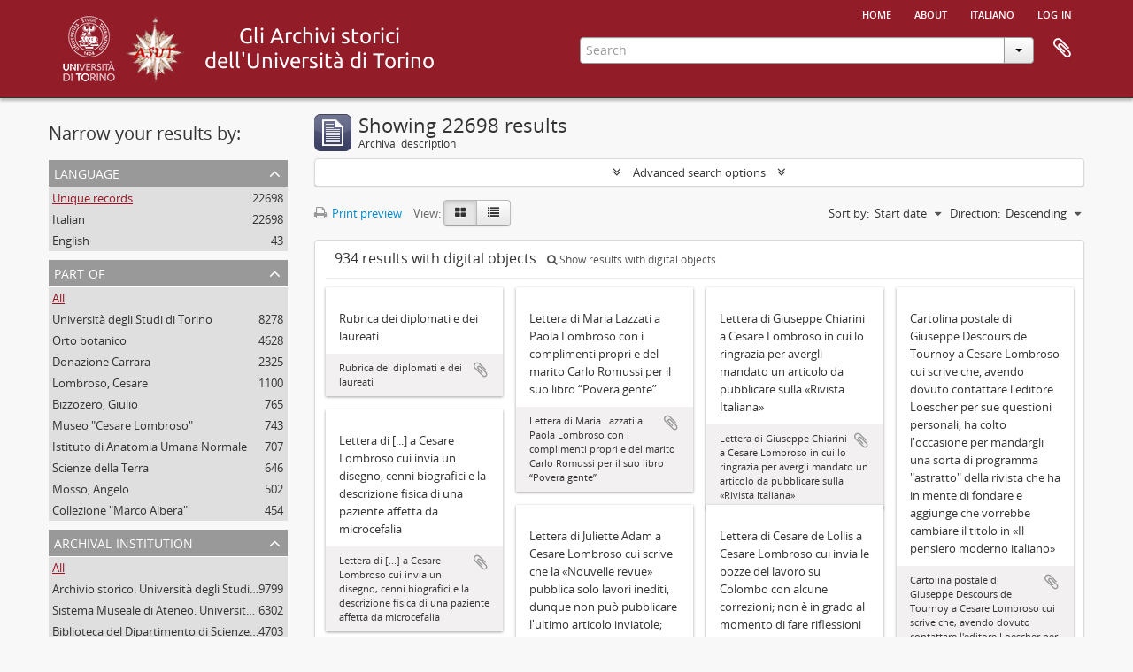

--- FILE ---
content_type: text/html; charset=utf-8
request_url: https://atom.unito.it/index.php/informationobject/browse?sortDir=desc&sort=startDate&view=card&sf_culture=en&%3BshowAdvanced=1&%3BtopLod=0&%3Bsort=identifier&topLod=0
body_size: 11657
content:
<!DOCTYPE html>
<html lang="en" dir="ltr">
  <head>
            <meta http-equiv="Content-Type" content="text/html; charset=utf-8" />
<meta http-equiv="X-Ua-Compatible" content="IE=edge,chrome=1" />
    <meta name="title" content="Information object browse - ASUT" />
<meta name="description" content="Access to memory - Open information management toolkit" />
<meta name="viewport" content="initial-scale=1.0, user-scalable=no" />
    <title>Information object browse - ASUT</title>
    <link rel="shortcut icon" href="/favicon.ico"/>
    <link href="/vendor/jquery-ui/jquery-ui.min.css" media="screen" rel="stylesheet" type="text/css" />
<link media="all" href="/plugins/arAsutPlugin/css/min.css" rel="stylesheet" type="text/css" />
            <script src="/vendor/jquery.js" type="text/javascript"></script>
<script src="/plugins/sfDrupalPlugin/vendor/drupal/misc/drupal.js" type="text/javascript"></script>
<script src="/vendor/yui/yahoo-dom-event/yahoo-dom-event.js" type="text/javascript"></script>
<script src="/vendor/yui/element/element-min.js" type="text/javascript"></script>
<script src="/vendor/yui/button/button-min.js" type="text/javascript"></script>
<script src="/vendor/modernizr.js" type="text/javascript"></script>
<script src="/vendor/jquery-ui/jquery-ui.min.js" type="text/javascript"></script>
<script src="/vendor/jquery.expander.js" type="text/javascript"></script>
<script src="/vendor/jquery.masonry.js" type="text/javascript"></script>
<script src="/vendor/jquery.imagesloaded.js" type="text/javascript"></script>
<script src="/vendor/bootstrap/js/bootstrap.js" type="text/javascript"></script>
<script src="/vendor/URI.js" type="text/javascript"></script>
<script src="/vendor/meetselva/attrchange.js" type="text/javascript"></script>
<script src="/js/qubit.js" type="text/javascript"></script>
<script src="/js/treeView.js" type="text/javascript"></script>
<script src="/js/clipboard.js" type="text/javascript"></script>
<script src="/vendor/yui/connection/connection-min.js" type="text/javascript"></script>
<script src="/vendor/yui/datasource/datasource-min.js" type="text/javascript"></script>
<script src="/vendor/yui/autocomplete/autocomplete-min.js" type="text/javascript"></script>
<script src="/js/autocomplete.js" type="text/javascript"></script>
<script src="/js/dominion.js" type="text/javascript"></script>
  </head>
  <body class="yui-skin-sam informationobject browse">

    
    




<div class="header-bar">
  <div id="header">

    <div class="container">

      <div id="header-lvl1">
        <div class="row">
          <div class="span12">

            <ul id="header-nav" class="nav nav-pills">

              <li><a href="/index.php/" title="Home">Home</a></li>

                              <li><a href="/index.php/about" title="About">About</a></li>
              
                                                                              <li><a href="/index.php/informationobject/browse?sf_culture=it&amp;sortDir=desc&amp;sort=startDate&amp;view=card&amp;%3BshowAdvanced=1&amp;%3BtopLod=0&amp;%3Bsort=identifier&amp;topLod=0" title="italiano">italiano</a></li>
                  
                              <li><a href="/index.php/user/login" title="Log in">Log in</a></li>
              
            </ul>

          </div>
        </div>
      </div>

      <div id="header-lvl2">
        <div class="row">

          <div id="logo-and-name" class="span6">

          <h1>
            <a rel="Università degli Studi di Torino" href="http://www.unito.it/" title=""><img alt="Logo dell'Università di Torino" src="/plugins/arAsutPlugin/images/logo_unito.png" /></a> 
            <a rel="Archivio storico dell'Università degli Studi di Torino" href="http://www.archiviostorico.unito.it" title=""><img alt="Logo dell'Archivio storico" src="/plugins/arAsutPlugin/images/logo_asut.png" /></a>                        <a rel="titolo" href="/index.php/" title=""><img alt="Gli archivi storici di Unito" src="/plugins/arAsutPlugin/images/titolo.png" /></a>          </h1>

          </div>

          <div id="header-search" class="span6">
            <div id="search-form-wrapper">

  <form action="/index.php/informationobject/browse" data-autocomplete="/index.php/search/autocomplete">

    <input type="hidden" name="topLod" value="0"/>

    <div class="input-append">

      <input type="text" name="query" value="" placeholder="Search"/>

      <div class="btn-group">
        <button class="btn dropdown-toggle" data-toggle="dropdown">
          <span class="caret"></span>
        </button>
                          <ul class="dropdown-menu pull-right">
                                                                  <li>
                  <a href="/index.php/informationobject/browse">
                                          <img width="42" height="42" alt="" src="/images/icons-large/icon-archival.png" />                                        Archival descriptions                  </a>
                </li>
                              <li>
                  <a href="/index.php/actor/browse">
                                          <img width="42" height="42" alt="" src="/images/icons-large/icon-people.png" />                                        Authority records                  </a>
                </li>
                              <li>
                  <a href="/index.php/repository/browse">
                                          <img width="42" height="42" alt="" src="/images/icons-large/icon-institutions.png" />                                        Archival institutions                  </a>
                </li>
                              <li>
                  <a href="/index.php/informationobject/browse?view=card&onlyMedia=1&topLod=0">
                                          <img width="42" height="42" alt="" src="/images/icons-large/icon-media.png" />                                        Digital objects                  </a>
                </li>
                                      <li class="divider"></li>
            <li class="advanced-search">
              <a href="/index.php/informationobject/browse?showAdvanced=1&topLod=0">
                <i class="icon-zoom-in"></i>
                Advanced search              </a>
            </li>
          </ul>
                </div>

    </div>

    <div id="search-realm" class="search-popover">

      
        <div>
          <label>
            <input name="repos" type="radio" value checked="checked" data-placeholder="Search">
            Global search          </label>
        </div>

        
        
      
      <div class="search-realm-advanced">
        <a href="/index.php/informationobject/browse?showAdvanced=1&topLod=0">
          Advanced search&nbsp;&raquo;
        </a>
      </div>

    </div>

  </form>

</div>

            <div id="clipboard-menu"
  data-toggle="tooltip"
  data-title="Clipboard"
  data-load-alert-message="There was an error loading the clipboard content."
  data-export-alert-message="The clipboard is empty for this entity type."
  data-export-check-url="/index.php/clipboard/exportCheck"
  data-delete-alert-message="Note: clipboard items unclipped in this page will be removed from the clipboard when the page is refreshed. You can re-select them now, or reload the page to remove them completely. Using the sort or print preview buttons will also cause a page reload - so anything currently deselected will be lost!">

  <button class="top-item" data-toggle="dropdown" data-target="#" aria-expanded="false">
    Clipboard  </button>

  <div class="top-dropdown-container">

    <div class="top-dropdown-arrow">
      <div class="arrow"></div>
    </div>

    <div class="top-dropdown-header">
      <h2>Clipboard</h2>
      <span id="count-block" data-information-object-label="Archival description" data-actor-object-label="Authority record" data-repository-object-label="Archival institution"></span>
    </div>

    <div class="top-dropdown-body">
      <ul>
        <li class="leaf" id="node_clearClipboard"><a href="/index.php/" title="Clear all selections">Clear all selections</a></li><li class="leaf" id="node_goToClipboard"><a href="/index.php/clipboard/view" title="Go to clipboard">Go to clipboard</a></li><li class="leaf" id="node_loadClipboard"><a href="/index.php/clipboard/load" title="/index.php/clipboard/load">/index.php/clipboard/load</a></li><li class="leaf" id="node_saveClipboard"><a href="/index.php/clipboard/save" title="/index.php/clipboard/save">/index.php/clipboard/save</a></li>      </ul>
    </div>

    <div class="top-dropdown-bottom"></div>

  </div>

</div>
          </div>

        </div>
      </div>

    </div>

  </div>
  
</div>

    
    <div id="wrapper" class="container" role="main">

              
      <div class="row">

        <div class="span3">

          <div id="sidebar">

            
    <section id="facets">

      <div class="visible-phone facets-header">
        <a class="x-btn btn-wide">
          <i class="fa fa-filter"></i>
          Filters        </a>
      </div>

      <div class="content">

        
        <h2>Narrow your results by:</h2>

        

<section class="facet ">
  <div class="facet-header">
    <h3><a href="#" aria-expanded="">Language</a></h3>
  </div>

  <div class="facet-body" id="#facet-languages">
    <ul>

      
      
              
        <li class="active">
          <a title="Unique records" href="/index.php/informationobject/browse?sortDir=desc&amp;sort=startDate&amp;view=card&amp;sf_culture=en&amp;%3BshowAdvanced=1&amp;%3BtopLod=0&amp;%3Bsort=identifier&amp;topLod=0">Unique records<span>, 22698 results</span></a>          <span class="facet-count" aria-hidden="true">22698</span>
        </li>
              
        <li >
          <a title="Italian" href="/index.php/informationobject/browse?languages=it&amp;sortDir=desc&amp;sort=startDate&amp;view=card&amp;sf_culture=en&amp;%3BshowAdvanced=1&amp;%3BtopLod=0&amp;%3Bsort=identifier&amp;topLod=0">Italian<span>, 22698 results</span></a>          <span class="facet-count" aria-hidden="true">22698</span>
        </li>
              
        <li >
          <a title="English" href="/index.php/informationobject/browse?languages=en&amp;sortDir=desc&amp;sort=startDate&amp;view=card&amp;sf_culture=en&amp;%3BshowAdvanced=1&amp;%3BtopLod=0&amp;%3Bsort=identifier&amp;topLod=0">English<span>, 43 results</span></a>          <span class="facet-count" aria-hidden="true">43</span>
        </li>
      
    </ul>
  </div>
</section>

        

<section class="facet ">
  <div class="facet-header">
    <h3><a href="#" aria-expanded="">Part of</a></h3>
  </div>

  <div class="facet-body" id="#facet-collection">
    <ul>

      
              <li class="active">
          <a title="All" href="/index.php/informationobject/browse?sortDir=desc&amp;sort=startDate&amp;view=card&amp;sf_culture=en&amp;%3BshowAdvanced=1&amp;%3BtopLod=0&amp;%3Bsort=identifier&amp;topLod=0">All</a>        </li>
      
              
        <li >
          <a title="Università degli Studi di Torino" href="/index.php/informationobject/browse?collection=48975&amp;sortDir=desc&amp;sort=startDate&amp;view=card&amp;sf_culture=en&amp;%3BshowAdvanced=1&amp;%3BtopLod=0&amp;%3Bsort=identifier&amp;topLod=0">Università degli Studi di Torino<span>, 8278 results</span></a>          <span class="facet-count" aria-hidden="true">8278</span>
        </li>
              
        <li >
          <a title="Orto botanico" href="/index.php/informationobject/browse?collection=42499&amp;sortDir=desc&amp;sort=startDate&amp;view=card&amp;sf_culture=en&amp;%3BshowAdvanced=1&amp;%3BtopLod=0&amp;%3Bsort=identifier&amp;topLod=0">Orto botanico<span>, 4628 results</span></a>          <span class="facet-count" aria-hidden="true">4628</span>
        </li>
              
        <li >
          <a title="Donazione Carrara" href="/index.php/informationobject/browse?collection=18526&amp;sortDir=desc&amp;sort=startDate&amp;view=card&amp;sf_culture=en&amp;%3BshowAdvanced=1&amp;%3BtopLod=0&amp;%3Bsort=identifier&amp;topLod=0">Donazione Carrara<span>, 2325 results</span></a>          <span class="facet-count" aria-hidden="true">2325</span>
        </li>
              
        <li >
          <a title="Lombroso, Cesare" href="/index.php/informationobject/browse?collection=22179&amp;sortDir=desc&amp;sort=startDate&amp;view=card&amp;sf_culture=en&amp;%3BshowAdvanced=1&amp;%3BtopLod=0&amp;%3Bsort=identifier&amp;topLod=0">Lombroso, Cesare<span>, 1100 results</span></a>          <span class="facet-count" aria-hidden="true">1100</span>
        </li>
              
        <li >
          <a title="Bizzozero, Giulio" href="/index.php/informationobject/browse?collection=100539&amp;sortDir=desc&amp;sort=startDate&amp;view=card&amp;sf_culture=en&amp;%3BshowAdvanced=1&amp;%3BtopLod=0&amp;%3Bsort=identifier&amp;topLod=0">Bizzozero, Giulio<span>, 765 results</span></a>          <span class="facet-count" aria-hidden="true">765</span>
        </li>
              
        <li >
          <a title="Museo &quot;Cesare Lombroso&quot;" href="/index.php/informationobject/browse?collection=23372&amp;sortDir=desc&amp;sort=startDate&amp;view=card&amp;sf_culture=en&amp;%3BshowAdvanced=1&amp;%3BtopLod=0&amp;%3Bsort=identifier&amp;topLod=0">Museo &quot;Cesare Lombroso&quot;<span>, 743 results</span></a>          <span class="facet-count" aria-hidden="true">743</span>
        </li>
              
        <li >
          <a title="Istituto di Anatomia Umana Normale" href="/index.php/informationobject/browse?collection=86893&amp;sortDir=desc&amp;sort=startDate&amp;view=card&amp;sf_culture=en&amp;%3BshowAdvanced=1&amp;%3BtopLod=0&amp;%3Bsort=identifier&amp;topLod=0">Istituto di Anatomia Umana Normale<span>, 707 results</span></a>          <span class="facet-count" aria-hidden="true">707</span>
        </li>
              
        <li >
          <a title="Scienze della Terra" href="/index.php/informationobject/browse?collection=25783&amp;sortDir=desc&amp;sort=startDate&amp;view=card&amp;sf_culture=en&amp;%3BshowAdvanced=1&amp;%3BtopLod=0&amp;%3Bsort=identifier&amp;topLod=0">Scienze della Terra<span>, 646 results</span></a>          <span class="facet-count" aria-hidden="true">646</span>
        </li>
              
        <li >
          <a title="Mosso, Angelo" href="/index.php/informationobject/browse?collection=31662&amp;sortDir=desc&amp;sort=startDate&amp;view=card&amp;sf_culture=en&amp;%3BshowAdvanced=1&amp;%3BtopLod=0&amp;%3Bsort=identifier&amp;topLod=0">Mosso, Angelo<span>, 502 results</span></a>          <span class="facet-count" aria-hidden="true">502</span>
        </li>
              
        <li >
          <a title="Collezione &quot;Marco Albera&quot;" href="/index.php/informationobject/browse?collection=57759&amp;sortDir=desc&amp;sort=startDate&amp;view=card&amp;sf_culture=en&amp;%3BshowAdvanced=1&amp;%3BtopLod=0&amp;%3Bsort=identifier&amp;topLod=0">Collezione &quot;Marco Albera&quot;<span>, 454 results</span></a>          <span class="facet-count" aria-hidden="true">454</span>
        </li>
      
    </ul>
  </div>
</section>

                  

<section class="facet ">
  <div class="facet-header">
    <h3><a href="#" aria-expanded="">Archival institution</a></h3>
  </div>

  <div class="facet-body" id="#facet-repository">
    <ul>

      
              <li class="active">
          <a title="All" href="/index.php/informationobject/browse?sortDir=desc&amp;sort=startDate&amp;view=card&amp;sf_culture=en&amp;%3BshowAdvanced=1&amp;%3BtopLod=0&amp;%3Bsort=identifier&amp;topLod=0">All</a>        </li>
      
              
        <li >
          <a title="Archivio storico. Università degli Studi di Torino" href="/index.php/informationobject/browse?repos=318&amp;sortDir=desc&amp;sort=startDate&amp;view=card&amp;sf_culture=en&amp;%3BshowAdvanced=1&amp;%3BtopLod=0&amp;%3Bsort=identifier&amp;topLod=0">Archivio storico. Università degli Studi di Torino<span>, 9799 results</span></a>          <span class="facet-count" aria-hidden="true">9799</span>
        </li>
              
        <li >
          <a title="Sistema Museale di Ateneo. Università degli Studi di Torino" href="/index.php/informationobject/browse?repos=25280&amp;sortDir=desc&amp;sort=startDate&amp;view=card&amp;sf_culture=en&amp;%3BshowAdvanced=1&amp;%3BtopLod=0&amp;%3Bsort=identifier&amp;topLod=0">Sistema Museale di Ateneo. Università degli Studi di Torino<span>, 6302 results</span></a>          <span class="facet-count" aria-hidden="true">6302</span>
        </li>
              
        <li >
          <a title="Biblioteca del Dipartimento di Scienze della vita e Biologia dei  sistemi. Sede di Biologia vegetale. Università degli studi di  Torino" href="/index.php/informationobject/browse?repos=42411&amp;sortDir=desc&amp;sort=startDate&amp;view=card&amp;sf_culture=en&amp;%3BshowAdvanced=1&amp;%3BtopLod=0&amp;%3Bsort=identifier&amp;topLod=0">Biblioteca del Dipartimento di Scienze della vita e Biologia dei  sistemi. Sede di Biologia vegetale. Università degli studi di  Torino<span>, 4703 results</span></a>          <span class="facet-count" aria-hidden="true">4703</span>
        </li>
              
        <li >
          <a title="Accademia di Medicina di Torino" href="/index.php/informationobject/browse?repos=100415&amp;sortDir=desc&amp;sort=startDate&amp;view=card&amp;sf_culture=en&amp;%3BshowAdvanced=1&amp;%3BtopLod=0&amp;%3Bsort=identifier&amp;topLod=0">Accademia di Medicina di Torino<span>, 766 results</span></a>          <span class="facet-count" aria-hidden="true">766</span>
        </li>
              
        <li >
          <a title="Biblioteca &quot;Malaroda&quot; del Dipartimento di Scienze della Terra. Università degli Studi di Torino" href="/index.php/informationobject/browse?repos=25781&amp;sortDir=desc&amp;sort=startDate&amp;view=card&amp;sf_culture=en&amp;%3BshowAdvanced=1&amp;%3BtopLod=0&amp;%3Bsort=identifier&amp;topLod=0">Biblioteca &quot;Malaroda&quot; del Dipartimento di Scienze della Terra. Università degli Studi di Torino<span>, 647 results</span></a>          <span class="facet-count" aria-hidden="true">647</span>
        </li>
              
        <li >
          <a title="Biblioteca di Scienze Agrarie e Veterinarie. Università degli Studi di Torino" href="/index.php/informationobject/browse?repos=29731&amp;sortDir=desc&amp;sort=startDate&amp;view=card&amp;sf_culture=en&amp;%3BshowAdvanced=1&amp;%3BtopLod=0&amp;%3Bsort=identifier&amp;topLod=0">Biblioteca di Scienze Agrarie e Veterinarie. Università degli Studi di Torino<span>, 368 results</span></a>          <span class="facet-count" aria-hidden="true">368</span>
        </li>
              
        <li >
          <a title="Biblioteca Norberto Bobbio - Campus &quot;Luigi Einaudi&quot;, Università degli Studi di Torino" href="/index.php/informationobject/browse?repos=35995&amp;sortDir=desc&amp;sort=startDate&amp;view=card&amp;sf_culture=en&amp;%3BshowAdvanced=1&amp;%3BtopLod=0&amp;%3Bsort=identifier&amp;topLod=0">Biblioteca Norberto Bobbio - Campus &quot;Luigi Einaudi&quot;, Università degli Studi di Torino<span>, 86 results</span></a>          <span class="facet-count" aria-hidden="true">86</span>
        </li>
              
        <li >
          <a title="Biblioteca di Arte, Musica e Spettacolo. Università degli Studi di Torino" href="/index.php/informationobject/browse?repos=17770&amp;sortDir=desc&amp;sort=startDate&amp;view=card&amp;sf_culture=en&amp;%3BshowAdvanced=1&amp;%3BtopLod=0&amp;%3Bsort=identifier&amp;topLod=0">Biblioteca di Arte, Musica e Spettacolo. Università degli Studi di Torino<span>, 27 results</span></a>          <span class="facet-count" aria-hidden="true">27</span>
        </li>
      
    </ul>
  </div>
</section>
        
        

<section class="facet ">
  <div class="facet-header">
    <h3><a href="#" aria-expanded="">Creator</a></h3>
  </div>

  <div class="facet-body" id="#facet-names">
    <ul>

      
              <li class="active">
          <a title="All" href="/index.php/informationobject/browse?sortDir=desc&amp;sort=startDate&amp;view=card&amp;sf_culture=en&amp;%3BshowAdvanced=1&amp;%3BtopLod=0&amp;%3Bsort=identifier&amp;topLod=0">All</a>        </li>
      
              
        <li >
          <a title="Ferrero" href="/index.php/informationobject/browse?creators=59956&amp;sortDir=desc&amp;sort=startDate&amp;view=card&amp;sf_culture=en&amp;%3BshowAdvanced=1&amp;%3BtopLod=0&amp;%3Bsort=identifier&amp;topLod=0">Ferrero<span>, 6 results</span></a>          <span class="facet-count" aria-hidden="true">6</span>
        </li>
              
        <li >
          <a title="Università degli Studi di Torino" href="/index.php/informationobject/browse?creators=15220&amp;sortDir=desc&amp;sort=startDate&amp;view=card&amp;sf_culture=en&amp;%3BshowAdvanced=1&amp;%3BtopLod=0&amp;%3Bsort=identifier&amp;topLod=0">Università degli Studi di Torino<span>, 4 results</span></a>          <span class="facet-count" aria-hidden="true">4</span>
        </li>
              
        <li >
          <a title="Lombroso, Cesare" href="/index.php/informationobject/browse?creators=17951&amp;sortDir=desc&amp;sort=startDate&amp;view=card&amp;sf_culture=en&amp;%3BshowAdvanced=1&amp;%3BtopLod=0&amp;%3Bsort=identifier&amp;topLod=0">Lombroso, Cesare<span>, 4 results</span></a>          <span class="facet-count" aria-hidden="true">4</span>
        </li>
              
        <li >
          <a title="Bizzozero, Giulio" href="/index.php/informationobject/browse?creators=35575&amp;sortDir=desc&amp;sort=startDate&amp;view=card&amp;sf_culture=en&amp;%3BshowAdvanced=1&amp;%3BtopLod=0&amp;%3Bsort=identifier&amp;topLod=0">Bizzozero, Giulio<span>, 4 results</span></a>          <span class="facet-count" aria-hidden="true">4</span>
        </li>
              
        <li >
          <a title="Consorzio Universitario Piemontese" href="/index.php/informationobject/browse?creators=14924&amp;sortDir=desc&amp;sort=startDate&amp;view=card&amp;sf_culture=en&amp;%3BshowAdvanced=1&amp;%3BtopLod=0&amp;%3Bsort=identifier&amp;topLod=0">Consorzio Universitario Piemontese<span>, 2 results</span></a>          <span class="facet-count" aria-hidden="true">2</span>
        </li>
              
        <li >
          <a title="Lombroso, Gina" href="/index.php/informationobject/browse?creators=18334&amp;sortDir=desc&amp;sort=startDate&amp;view=card&amp;sf_culture=en&amp;%3BshowAdvanced=1&amp;%3BtopLod=0&amp;%3Bsort=identifier&amp;topLod=0">Lombroso, Gina<span>, 2 results</span></a>          <span class="facet-count" aria-hidden="true">2</span>
        </li>
              
        <li >
          <a title="Carrara, Mario" href="/index.php/informationobject/browse?creators=18525&amp;sortDir=desc&amp;sort=startDate&amp;view=card&amp;sf_culture=en&amp;%3BshowAdvanced=1&amp;%3BtopLod=0&amp;%3Bsort=identifier&amp;topLod=0">Carrara, Mario<span>, 2 results</span></a>          <span class="facet-count" aria-hidden="true">2</span>
        </li>
              
        <li >
          <a title="Istituto di Anatomia Umana Normale" href="/index.php/informationobject/browse?creators=25281&amp;sortDir=desc&amp;sort=startDate&amp;view=card&amp;sf_culture=en&amp;%3BshowAdvanced=1&amp;%3BtopLod=0&amp;%3Bsort=identifier&amp;topLod=0">Istituto di Anatomia Umana Normale<span>, 2 results</span></a>          <span class="facet-count" aria-hidden="true">2</span>
        </li>
              
        <li >
          <a title="De Castro, Diego" href="/index.php/informationobject/browse?creators=45741&amp;sortDir=desc&amp;sort=startDate&amp;view=card&amp;sf_culture=en&amp;%3BshowAdvanced=1&amp;%3BtopLod=0&amp;%3Bsort=identifier&amp;topLod=0">De Castro, Diego<span>, 2 results</span></a>          <span class="facet-count" aria-hidden="true">2</span>
        </li>
              
        <li >
          <a title="Solari, Gioele" href="/index.php/informationobject/browse?creators=78030&amp;sortDir=desc&amp;sort=startDate&amp;view=card&amp;sf_culture=en&amp;%3BshowAdvanced=1&amp;%3BtopLod=0&amp;%3Bsort=identifier&amp;topLod=0">Solari, Gioele<span>, 2 results</span></a>          <span class="facet-count" aria-hidden="true">2</span>
        </li>
      
    </ul>
  </div>
</section>

        

<section class="facet ">
  <div class="facet-header">
    <h3><a href="#" aria-expanded="">Name</a></h3>
  </div>

  <div class="facet-body" id="#facet-names">
    <ul>

      
              <li class="active">
          <a title="All" href="/index.php/informationobject/browse?sortDir=desc&amp;sort=startDate&amp;view=card&amp;sf_culture=en&amp;%3BshowAdvanced=1&amp;%3BtopLod=0&amp;%3Bsort=identifier&amp;topLod=0">All</a>        </li>
      
              
        <li >
          <a title="Godina, Giovanni" href="/index.php/informationobject/browse?names=25523&amp;sortDir=desc&amp;sort=startDate&amp;view=card&amp;sf_culture=en&amp;%3BshowAdvanced=1&amp;%3BtopLod=0&amp;%3Bsort=identifier&amp;topLod=0">Godina, Giovanni<span>, 85 results</span></a>          <span class="facet-count" aria-hidden="true">85</span>
        </li>
              
        <li >
          <a title="De Notaris, Giuseppe" href="/index.php/informationobject/browse?names=63636&amp;sortDir=desc&amp;sort=startDate&amp;view=card&amp;sf_culture=en&amp;%3BshowAdvanced=1&amp;%3BtopLod=0&amp;%3Bsort=identifier&amp;topLod=0">De Notaris, Giuseppe<span>, 84 results</span></a>          <span class="facet-count" aria-hidden="true">84</span>
        </li>
              
        <li >
          <a title="Sismonda, Angelo" href="/index.php/informationobject/browse?names=34128&amp;sortDir=desc&amp;sort=startDate&amp;view=card&amp;sf_culture=en&amp;%3BshowAdvanced=1&amp;%3BtopLod=0&amp;%3Bsort=identifier&amp;topLod=0">Sismonda, Angelo<span>, 77 results</span></a>          <span class="facet-count" aria-hidden="true">77</span>
        </li>
              
        <li >
          <a title="Colla, Luigi" href="/index.php/informationobject/browse?names=62614&amp;sortDir=desc&amp;sort=startDate&amp;view=card&amp;sf_culture=en&amp;%3BshowAdvanced=1&amp;%3BtopLod=0&amp;%3Bsort=identifier&amp;topLod=0">Colla, Luigi<span>, 73 results</span></a>          <span class="facet-count" aria-hidden="true">73</span>
        </li>
              
        <li >
          <a title="Lisa, Domenico" href="/index.php/informationobject/browse?names=64610&amp;sortDir=desc&amp;sort=startDate&amp;view=card&amp;sf_culture=en&amp;%3BshowAdvanced=1&amp;%3BtopLod=0&amp;%3Bsort=identifier&amp;topLod=0">Lisa, Domenico<span>, 65 results</span></a>          <span class="facet-count" aria-hidden="true">65</span>
        </li>
              
        <li >
          <a title="Lessona, Michele" href="/index.php/informationobject/browse?names=35897&amp;sortDir=desc&amp;sort=startDate&amp;view=card&amp;sf_culture=en&amp;%3BshowAdvanced=1&amp;%3BtopLod=0&amp;%3Bsort=identifier&amp;topLod=0">Lessona, Michele<span>, 64 results</span></a>          <span class="facet-count" aria-hidden="true">64</span>
        </li>
              
        <li >
          <a title="Olivo, Oliviero Mario" href="/index.php/informationobject/browse?names=25532&amp;sortDir=desc&amp;sort=startDate&amp;view=card&amp;sf_culture=en&amp;%3BshowAdvanced=1&amp;%3BtopLod=0&amp;%3Bsort=identifier&amp;topLod=0">Olivo, Oliviero Mario<span>, 62 results</span></a>          <span class="facet-count" aria-hidden="true">62</span>
        </li>
              
        <li >
          <a title="Lombroso, Cesare" href="/index.php/informationobject/browse?names=17951&amp;sortDir=desc&amp;sort=startDate&amp;view=card&amp;sf_culture=en&amp;%3BshowAdvanced=1&amp;%3BtopLod=0&amp;%3Bsort=identifier&amp;topLod=0">Lombroso, Cesare<span>, 53 results</span></a>          <span class="facet-count" aria-hidden="true">53</span>
        </li>
              
        <li >
          <a title="Candolle (De), Alphonse Pyrame" href="/index.php/informationobject/browse?names=62524&amp;sortDir=desc&amp;sort=startDate&amp;view=card&amp;sf_culture=en&amp;%3BshowAdvanced=1&amp;%3BtopLod=0&amp;%3Bsort=identifier&amp;topLod=0">Candolle (De), Alphonse Pyrame<span>, 53 results</span></a>          <span class="facet-count" aria-hidden="true">53</span>
        </li>
              
        <li >
          <a title="Filogamo, Guido" href="/index.php/informationobject/browse?names=25560&amp;sortDir=desc&amp;sort=startDate&amp;view=card&amp;sf_culture=en&amp;%3BshowAdvanced=1&amp;%3BtopLod=0&amp;%3Bsort=identifier&amp;topLod=0">Filogamo, Guido<span>, 49 results</span></a>          <span class="facet-count" aria-hidden="true">49</span>
        </li>
      
    </ul>
  </div>
</section>

          
          
          
        

<section class="facet ">
  <div class="facet-header">
    <h3><a href="#" aria-expanded="">Level of description</a></h3>
  </div>

  <div class="facet-body" id="#facet-levelOfDescription">
    <ul>

      
              <li class="active">
          <a title="All" href="/index.php/informationobject/browse?sortDir=desc&amp;sort=startDate&amp;view=card&amp;sf_culture=en&amp;%3BshowAdvanced=1&amp;%3BtopLod=0&amp;%3Bsort=identifier&amp;topLod=0">All</a>        </li>
      
              
        <li >
          <a title="File" href="/index.php/informationobject/browse?levels=199&amp;sortDir=desc&amp;sort=startDate&amp;view=card&amp;sf_culture=en&amp;%3BshowAdvanced=1&amp;%3BtopLod=0&amp;%3Bsort=identifier&amp;topLod=0">File<span>, 12920 results</span></a>          <span class="facet-count" aria-hidden="true">12920</span>
        </li>
              
        <li >
          <a title="Item" href="/index.php/informationobject/browse?levels=200&amp;sortDir=desc&amp;sort=startDate&amp;view=card&amp;sf_culture=en&amp;%3BshowAdvanced=1&amp;%3BtopLod=0&amp;%3Bsort=identifier&amp;topLod=0">Item<span>, 7208 results</span></a>          <span class="facet-count" aria-hidden="true">7208</span>
        </li>
              
        <li >
          <a title="Sotto-sottoserie" href="/index.php/informationobject/browse?levels=15237&amp;sortDir=desc&amp;sort=startDate&amp;view=card&amp;sf_culture=en&amp;%3BshowAdvanced=1&amp;%3BtopLod=0&amp;%3Bsort=identifier&amp;topLod=0">Sotto-sottoserie<span>, 870 results</span></a>          <span class="facet-count" aria-hidden="true">870</span>
        </li>
              
        <li >
          <a title="Subseries" href="/index.php/informationobject/browse?levels=198&amp;sortDir=desc&amp;sort=startDate&amp;view=card&amp;sf_culture=en&amp;%3BshowAdvanced=1&amp;%3BtopLod=0&amp;%3Bsort=identifier&amp;topLod=0">Subseries<span>, 569 results</span></a>          <span class="facet-count" aria-hidden="true">569</span>
        </li>
              
        <li >
          <a title="Series" href="/index.php/informationobject/browse?levels=96727&amp;sortDir=desc&amp;sort=startDate&amp;view=card&amp;sf_culture=en&amp;%3BshowAdvanced=1&amp;%3BtopLod=0&amp;%3Bsort=identifier&amp;topLod=0">Series<span>, 462 results</span></a>          <span class="facet-count" aria-hidden="true">462</span>
        </li>
              
        <li >
          <a title="Part" href="/index.php/informationobject/browse?levels=258&amp;sortDir=desc&amp;sort=startDate&amp;view=card&amp;sf_culture=en&amp;%3BshowAdvanced=1&amp;%3BtopLod=0&amp;%3Bsort=identifier&amp;topLod=0">Part<span>, 427 results</span></a>          <span class="facet-count" aria-hidden="true">427</span>
        </li>
              
        <li >
          <a title="Subfonds" href="/index.php/informationobject/browse?levels=96725&amp;sortDir=desc&amp;sort=startDate&amp;view=card&amp;sf_culture=en&amp;%3BshowAdvanced=1&amp;%3BtopLod=0&amp;%3Bsort=identifier&amp;topLod=0">Subfonds<span>, 80 results</span></a>          <span class="facet-count" aria-hidden="true">80</span>
        </li>
              
        <li >
          <a title="Fonds" href="/index.php/informationobject/browse?levels=96724&amp;sortDir=desc&amp;sort=startDate&amp;view=card&amp;sf_culture=en&amp;%3BshowAdvanced=1&amp;%3BtopLod=0&amp;%3Bsort=identifier&amp;topLod=0">Fonds<span>, 71 results</span></a>          <span class="facet-count" aria-hidden="true">71</span>
        </li>
              
        <li >
          <a title="Sottofascicolo" href="/index.php/informationobject/browse?levels=80836&amp;sortDir=desc&amp;sort=startDate&amp;view=card&amp;sf_culture=en&amp;%3BshowAdvanced=1&amp;%3BtopLod=0&amp;%3Bsort=identifier&amp;topLod=0">Sottofascicolo<span>, 60 results</span></a>          <span class="facet-count" aria-hidden="true">60</span>
        </li>
              
        <li >
          <a title="Collection" href="/index.php/informationobject/browse?levels=96726&amp;sortDir=desc&amp;sort=startDate&amp;view=card&amp;sf_culture=en&amp;%3BshowAdvanced=1&amp;%3BtopLod=0&amp;%3Bsort=identifier&amp;topLod=0">Collection<span>, 9 results</span></a>          <span class="facet-count" aria-hidden="true">9</span>
        </li>
      
    </ul>
  </div>
</section>

        

<section class="facet ">
  <div class="facet-header">
    <h3><a href="#" aria-expanded="">Media type</a></h3>
  </div>

  <div class="facet-body" id="#facet-mediaTypes">
    <ul>

      
              <li class="active">
          <a title="All" href="/index.php/informationobject/browse?sortDir=desc&amp;sort=startDate&amp;view=card&amp;sf_culture=en&amp;%3BshowAdvanced=1&amp;%3BtopLod=0&amp;%3Bsort=identifier&amp;topLod=0">All</a>        </li>
      
              
        <li >
          <a title="Image" href="/index.php/informationobject/browse?mediatypes=136&amp;sortDir=desc&amp;sort=startDate&amp;view=card&amp;sf_culture=en&amp;%3BshowAdvanced=1&amp;%3BtopLod=0&amp;%3Bsort=identifier&amp;topLod=0">Image<span>, 633 results</span></a>          <span class="facet-count" aria-hidden="true">633</span>
        </li>
              
        <li >
          <a title="Text" href="/index.php/informationobject/browse?mediatypes=137&amp;sortDir=desc&amp;sort=startDate&amp;view=card&amp;sf_culture=en&amp;%3BshowAdvanced=1&amp;%3BtopLod=0&amp;%3Bsort=identifier&amp;topLod=0">Text<span>, 301 results</span></a>          <span class="facet-count" aria-hidden="true">301</span>
        </li>
      
    </ul>
  </div>
</section>

      </div>

    </section>

  
          </div>

        </div>

        <div class="span9">

          <div id="main-column">

              
  <div class="multiline-header">
    <img alt="" src="/images/icons-large/icon-archival.png" />    <h1 aria-describedby="results-label">
              Showing 22698 results          </h1>
    <span class="sub" id="results-label">Archival description</span>
  </div>

            
  <section class="header-options">

    
                                  
  </section>


            
  <section class="advanced-search-section" role="search"
  aria-label="Advanced Archival description">

  <a
    href="#"
    class="advanced-search-toggle "
    aria-expanded="false"
    data-cy="advanced-search-toggle"
  >
    Advanced search options  </a>

  <div class="advanced-search animateNicely"
    style="display: none;">

    <form name="advanced-search-form" method="get" action="/index.php/informationobject/browse">
              <input type="hidden" name="sort"
          value="startDate"/>
              <input type="hidden" name="view"
          value="card"/>
      
      <p>Find results with:</p>

      <div class="criteria">

        
          
        
        
        <div class="criterion">

          <select class="boolean" name="so0">
            <option value="and">and</option>
            <option value="or">or</option>
            <option value="not">not</option>
          </select>

          <input class="query" aria-label="Search"
            type="text" placeholder="Search"
            name="sq0"/>

          <span>in</span>

          <select class="field" name="sf0">
                          <option value="">
                Any field              </option>
                          <option value="title">
                Title              </option>
                          <option value="archivalHistory">
                Archival history              </option>
                          <option value="scopeAndContent">
                Scope and content              </option>
                          <option value="extentAndMedium">
                Extent and medium              </option>
                          <option value="subject">
                Subject access points              </option>
                          <option value="name">
                Name access points              </option>
                          <option value="place">
                Place access points              </option>
                          <option value="genre">
                Genre access points              </option>
                          <option value="identifier">
                Identifier              </option>
                          <option value="referenceCode">
                Reference code              </option>
                          <option value="digitalObjectTranscript">
                Digital object text              </option>
                          <option value="creator">
                Creator              </option>
                          <option value="findingAidTranscript">
                Finding aid text              </option>
                          <option value="allExceptFindingAidTranscript">
                Any field except finding aid text              </option>
                      </select>

          <a href="#" class="delete-criterion"
            aria-label="Delete criterion">
            <i aria-hidden="true" class="fa fa-times"></i>
          </a>

        </div>

        <div class="add-new-criteria">
          <div class="btn-group">
            <a class="btn dropdown-toggle" data-toggle="dropdown" href="#">
              Add new criteria<span class="caret"></span>
            </a>
            <ul class="dropdown-menu">
              <li><a href="#" id="add-criterion-and">And</a></li>
              <li><a href="#" id="add-criterion-or">Or</a></li>
              <li><a href="#" id="add-criterion-not">Not</a></li>
            </ul>
          </div>
        </div>

      </div>

      <p>Limit results to:</p>

      <div class="criteria">

                  <div class="filter-row">
            <div class="filter">
              <div class="form-item form-item-repos">
  <label for="repos">Repository</label>
  <select name="repos" id="repos">
<option value="" selected="selected"></option>
<option value="105178"></option>
<option value="100415">Accademia di Medicina di Torino</option>
<option value="318">Archivio storico. Università degli Studi di Torino</option>
<option value="25781">Biblioteca &quot;Malaroda&quot; del Dipartimento di Scienze della Terra. Università degli Studi di Torino</option>
<option value="42411">Biblioteca del Dipartimento di Scienze della vita e Biologia dei  sistemi. Sede di Biologia vegetale. Università degli studi di  Torino</option>
<option value="17770">Biblioteca di Arte, Musica e Spettacolo. Università degli Studi di Torino</option>
<option value="29731">Biblioteca di Scienze Agrarie e Veterinarie. Università degli Studi di Torino</option>
<option value="35995">Biblioteca Norberto Bobbio - Campus &quot;Luigi Einaudi&quot;, Università degli Studi di Torino</option>
<option value="25280">Sistema Museale di Ateneo. Università degli Studi di Torino</option>
</select>
  
</div>
            </div>
          </div>
        
        <div class="filter-row">
          <div class="filter">
            <label for="collection">Top-level description</label>            <select name="collection" class="form-autocomplete" id="collection">

</select>            <input class="list" type="hidden" value="/index.php/informationobject/autocomplete?parent=1&filterDrafts=1"/>
          </div>
        </div>

      </div>

      <p>Filter results by:</p>

      <div class="criteria">

        <div class="filter-row triple">

          <div class="filter-left">
            <div class="form-item form-item-levels">
  <label for="levels">Level of description</label>
  <select name="levels" id="levels">
<option value="" selected="selected"></option>
<option value="25786">Classe</option>
<option value="96726">Collection</option>
<option value="199">File</option>
<option value="96724">Fonds</option>
<option value="200">Item</option>
<option value="258">Part</option>
<option value="96727">Series</option>
<option value="15237">Sotto-sottoserie</option>
<option value="80836">Sottofascicolo</option>
<option value="96725">Subfonds</option>
<option value="198">Subseries</option>
<option value="33863">Superfondo</option>
</select>
  
</div>
          </div>

          <div class="filter-center">
            <div class="form-item form-item-onlyMedia">
  <label for="onlyMedia">Digital object available</label>
  <select name="onlyMedia" id="onlyMedia">
<option value="" selected="selected"></option>
<option value="1">Yes</option>
<option value="0">No</option>
</select>
  
</div>
          </div>

                      <div class="filter-right">
              <div class="form-item form-item-findingAidStatus">
  <label for="findingAidStatus">Finding aid</label>
  <select name="findingAidStatus" id="findingAidStatus">
<option value="" selected="selected"></option>
<option value="yes">Yes</option>
<option value="no">No</option>
<option value="generated">Generated</option>
<option value="uploaded">Uploaded</option>
</select>
  
</div>
            </div>
          
        </div>

                  <div class="filter-row">

                          <div class="filter-left">
                <div class="form-item form-item-copyrightStatus">
  <label for="copyrightStatus">Copyright status</label>
  <select name="copyrightStatus" id="copyrightStatus">
<option value="" selected="selected"></option>
<option value="310">Public domain</option>
<option value="309">Under copyright</option>
<option value="311">Unknown</option>
</select>
  
</div>
              </div>
            
                          <div class="filter-right">
                <div class="form-item form-item-materialType">
  <label for="materialType">General material designation</label>
  <select name="materialType" id="materialType">
<option value="" selected="selected"></option>
<option value="234">Architectural drawing</option>
<option value="235">Cartographic material</option>
<option value="236">Graphic material</option>
<option value="237">Moving images</option>
<option value="238">Multiple media</option>
<option value="239">Object</option>
<option value="240">Philatelic record</option>
<option value="241">Sound recording</option>
<option value="242">Technical drawing</option>
<option value="243">Textual record</option>
</select>
  
</div>
              </div>
            
          </div>
        
        <div class="filter-row">

          <div class="lod-filter">
            <label>
              <input type="radio" name="topLod" value="1">
              Top-level descriptions            </label>
            <label>
              <input type="radio" name="topLod" value="0" checked>
              All descriptions            </label>
          </div>

        </div>

      </div>

      <p>Filter by date range:</p>

      <div class="criteria">

        <div class="filter-row">

          <div class="start-date">
            <div class="form-item form-item-startDate">
  <label for="startDate">Start</label>
  <input placeholder="YYYY-MM-DD" type="text" name="startDate" id="startDate" />
  
</div>
          </div>

          <div class="end-date">
            <div class="form-item form-item-endDate">
  <label for="endDate">End</label>
  <input placeholder="YYYY-MM-DD" type="text" name="endDate" id="endDate" />
  
</div>
          </div>

          <div class="date-type">
            <label>
              <input type="radio" name="rangeType" value="inclusive" checked>
              Overlapping            </label>
            <label>
              <input type="radio" name="rangeType" value="exact">
              Exact            </label>
          </div>

          <a href="#" class="date-range-help-icon" aria-expanded="false"
            aria-label="Help">
            <i aria-hidden="true" class="fa fa-question-circle"></i>
          </a>

        </div>

        <div class="alert alert-info date-range-help animateNicely">
          Use these options to specify how the date range returns results. "Exact" means
that the start and end dates of descriptions returned must fall entirely within
the date range entered. "Overlapping" means that any description whose start or
end dates touch or overlap the target date range will be returned.        </div>

      </div>

      <section class="actions">
        <input type="submit" class="c-btn c-btn-submit"
          value="Search"/>
        <input type="button" class="reset c-btn c-btn-delete"
          value="Reset"/>
      </section>

    </form>

  </div>

</section>

  
    <section class="browse-options">
      <a  href="/index.php/informationobject/browse?sortDir=desc&sort=startDate&view=card&sf_culture=en&%3BshowAdvanced=1&%3BtopLod=0&%3Bsort=identifier&topLod=0&media=print">
  <i class="fa fa-print"></i>
  Print preview</a>

      
      
      <span>
        <span class="view-header-label">View:</span>

<div class="btn-group">
  <a class="btn fa fa-th-large active" aria-label="Card view" href="/index.php/informationobject/browse?view=card&amp;sortDir=desc&amp;sort=startDate&amp;sf_culture=en&amp;%3BshowAdvanced=1&amp;%3BtopLod=0&amp;%3Bsort=identifier&amp;topLod=0" title=" "> </a>
  <a class="btn fa fa-list " aria-label="Table view" href="/index.php/informationobject/browse?view=table&amp;sortDir=desc&amp;sort=startDate&amp;sf_culture=en&amp;%3BshowAdvanced=1&amp;%3BtopLod=0&amp;%3Bsort=identifier&amp;topLod=0" title=" "> </a></div>
      </span>

      <div class="pickers">
        <div id="sort-header">
  <div class="sort-options">

    <label>Sort by:</label>

    <div class="dropdown">

      <div class="dropdown-selected">
                                  <span>Start date</span>
                  
      </div>

      <ul class="dropdown-options">

        <span class="pointer"></span>

                  <li>
                        <a href="/index.php/informationobject/browse?sort=lastUpdated&sortDir=desc&view=card&sf_culture=en&%3BshowAdvanced=1&%3BtopLod=0&%3Bsort=identifier&topLod=0" data-order="lastUpdated">
              <span>Date modified</span>
            </a>
          </li>
                  <li>
                        <a href="/index.php/informationobject/browse?sort=alphabetic&sortDir=desc&view=card&sf_culture=en&%3BshowAdvanced=1&%3BtopLod=0&%3Bsort=identifier&topLod=0" data-order="alphabetic">
              <span>Title</span>
            </a>
          </li>
                  <li>
                        <a href="/index.php/informationobject/browse?sort=relevance&sortDir=desc&view=card&sf_culture=en&%3BshowAdvanced=1&%3BtopLod=0&%3Bsort=identifier&topLod=0" data-order="relevance">
              <span>Relevance</span>
            </a>
          </li>
                  <li>
                        <a href="/index.php/informationobject/browse?sort=identifier&sortDir=desc&view=card&sf_culture=en&%3BshowAdvanced=1&%3BtopLod=0&%3Bsort=identifier&topLod=0" data-order="identifier">
              <span>Identifier</span>
            </a>
          </li>
                  <li>
                        <a href="/index.php/informationobject/browse?sort=referenceCode&sortDir=desc&view=card&sf_culture=en&%3BshowAdvanced=1&%3BtopLod=0&%3Bsort=identifier&topLod=0" data-order="referenceCode">
              <span>Reference code</span>
            </a>
          </li>
                  <li>
                        <a href="/index.php/informationobject/browse?sort=endDate&sortDir=desc&view=card&sf_culture=en&%3BshowAdvanced=1&%3BtopLod=0&%3Bsort=identifier&topLod=0" data-order="endDate">
              <span>End date</span>
            </a>
          </li>
              </ul>
    </div>
  </div>
</div>

<div id="sort-header">
  <div class="sort-options">

    <label>Direction:</label>

    <div class="dropdown">

      <div class="dropdown-selected">
                                  <span>Descending</span>
                  
      </div>

      <ul class="dropdown-options">

        <span class="pointer"></span>

                  <li>
                        <a href="/index.php/informationobject/browse?sortDir=asc&sort=startDate&view=card&sf_culture=en&%3BshowAdvanced=1&%3BtopLod=0&%3Bsort=identifier&topLod=0" data-order="asc">
              <span>Ascending</span>
            </a>
          </li>
              </ul>
    </div>
  </div>
</div>
      </div>
    </section>

    <div id="content" class="browse-content">
              <div class="search-result media-summary">
          <p>
            934 results with digital objects                                    <a href="/index.php/informationobject/browse?sortDir=desc&sort=startDate&view=card&sf_culture=en&%3BshowAdvanced=1&%3BtopLod=0&%3Bsort=identifier&topLod=0&onlyMedia=1">
              <i class="fa fa-search"></i>
              Show results with digital objects            </a>
          </p>
        </div>
      
              
<section class="masonry browse-masonry">

          
    
      <div class="brick brick-only-text">

        <a href="/index.php/rubrica-dei-diplomati-e-dei-laureati-2">
          <h5>Rubrica dei diplomati e dei laureati</h5>
        </a>
    
        <div class="bottom">
          <button class="clipboard repository-or-digital-obj-browse"
  data-clipboard-slug="rubrica-dei-diplomati-e-dei-laureati-2"
  data-clipboard-type="informationObject"
  data-toggle="tooltip"  data-title="Add to clipboard"
  data-alt-title="Remove from clipboard">
  Add to clipboard</button>
Rubrica dei diplomati e dei laureati        </div>

      </div>
          
    
      <div class="brick brick-only-text">

        <a href="/index.php/lettera-di-maria-lazzati-a-paola-lombroso-con-i-complimenti-propri-e-del-marito-carlo-romussi-per-il-suo-libro-povera-gente">
          <h5>Lettera di Maria Lazzati a Paola Lombroso con i complimenti propri e del marito Carlo Romussi per il suo libro “Povera gente”</h5>
        </a>
    
        <div class="bottom">
          <button class="clipboard repository-or-digital-obj-browse"
  data-clipboard-slug="lettera-di-maria-lazzati-a-paola-lombroso-con-i-complimenti-propri-e-del-marito-carlo-romussi-per-il-suo-libro-povera-gente"
  data-clipboard-type="informationObject"
  data-toggle="tooltip"  data-title="Add to clipboard"
  data-alt-title="Remove from clipboard">
  Add to clipboard</button>
Lettera di Maria Lazzati a Paola Lombroso con i complimenti propri e del marito Carlo Romussi per il suo libro “Povera gente”        </div>

      </div>
          
    
      <div class="brick brick-only-text">

        <a href="/index.php/lettera-di-giuseppe-chiarini-a-cesare-lombroso-in-cui-lo-ringrazia-per-avergli-mandato-un-articolo-da-pubblicare-sulla-rivista-italiana">
          <h5>Lettera di Giuseppe Chiarini a Cesare Lombroso in cui lo ringrazia per avergli mandato un articolo da pubblicare sulla «Rivista Italiana»</h5>
        </a>
    
        <div class="bottom">
          <button class="clipboard repository-or-digital-obj-browse"
  data-clipboard-slug="lettera-di-giuseppe-chiarini-a-cesare-lombroso-in-cui-lo-ringrazia-per-avergli-mandato-un-articolo-da-pubblicare-sulla-rivista-italiana"
  data-clipboard-type="informationObject"
  data-toggle="tooltip"  data-title="Add to clipboard"
  data-alt-title="Remove from clipboard">
  Add to clipboard</button>
Lettera di Giuseppe Chiarini a Cesare Lombroso in cui lo ringrazia per avergli mandato un articolo da pubblicare sulla «Rivista Italiana»        </div>

      </div>
          
    
      <div class="brick brick-only-text">

        <a href="/index.php/[base64]">
          <h5>Cartolina postale di Giuseppe Descours de Tournoy a Cesare Lombroso cui scrive che, avendo dovuto contattare l'editore Loescher per sue questioni personali, ha colto l'occasione per mandargli una sorta di programma &quot;astratto&quot; della rivista che ha in mente di fondare e aggiunge che vorrebbe cambiare il titolo in «Il pensiero moderno italiano»</h5>
        </a>
    
        <div class="bottom">
          <button class="clipboard repository-or-digital-obj-browse"
  data-clipboard-slug="[base64]"
  data-clipboard-type="informationObject"
  data-toggle="tooltip"  data-title="Add to clipboard"
  data-alt-title="Remove from clipboard">
  Add to clipboard</button>
Cartolina postale di Giuseppe Descours de Tournoy a Cesare Lombroso cui scrive che, avendo dovuto contattare l'editore Loescher per sue questioni personali, ha colto l'occasione per mandargli una sorta di programma &quot;astratto&quot; della rivista che ha in mente di fondare e aggiunge che vorrebbe cambiare il titolo in «Il pensiero moderno italiano»        </div>

      </div>
          
    
      <div class="brick brick-only-text">

        <a href="/index.php/lettera-di-mittente-non-identificato-a-cesare-lombroso-cui-invia-un-disegno-cenni-biografici-e-la-descrizione-fisica-di-una-paziente-affetta-da-microcefalia">
          <h5>Lettera di [...] a Cesare Lombroso cui invia un disegno, cenni biografici e la descrizione fisica di una paziente affetta da microcefalia</h5>
        </a>
    
        <div class="bottom">
          <button class="clipboard repository-or-digital-obj-browse"
  data-clipboard-slug="lettera-di-mittente-non-identificato-a-cesare-lombroso-cui-invia-un-disegno-cenni-biografici-e-la-descrizione-fisica-di-una-paziente-affetta-da-microcefalia"
  data-clipboard-type="informationObject"
  data-toggle="tooltip"  data-title="Add to clipboard"
  data-alt-title="Remove from clipboard">
  Add to clipboard</button>
Lettera di [...] a Cesare Lombroso cui invia un disegno, cenni biografici e la descrizione fisica di una paziente affetta da microcefalia        </div>

      </div>
          
    
      <div class="brick brick-only-text">

        <a href="/index.php/[base64]">
          <h5>Lettera di Juliette Adam a Cesare Lombroso cui scrive che la «Nouvelle revue» pubblica solo lavori inediti, dunque non può pubblicare l'ultimo articolo inviatole; prega il professore di non mandarle articoli che non siano tali</h5>
        </a>
    
        <div class="bottom">
          <button class="clipboard repository-or-digital-obj-browse"
  data-clipboard-slug="[base64]"
  data-clipboard-type="informationObject"
  data-toggle="tooltip"  data-title="Add to clipboard"
  data-alt-title="Remove from clipboard">
  Add to clipboard</button>
Lettera di Juliette Adam a Cesare Lombroso cui scrive che la «Nouvelle revue» pubblica solo lavori inediti, dunque non può pubblicare l'ultimo articolo inviatole; prega il professore di non mandarle articoli che non siano tali        </div>

      </div>
          
    
      <div class="brick brick-only-text">

        <a href="/index.php/[base64]">
          <h5>Lettera di Cesare de Lollis a Cesare Lombroso cui invia le bozze del lavoro su Colombo con alcune correzioni; non è in grado al momento di fare riflessioni sulla scrittura di Colombo e suggerisce al professore di fare riferimento a quanto scritto nell'opera sugli autografi</h5>
        </a>
    
        <div class="bottom">
          <button class="clipboard repository-or-digital-obj-browse"
  data-clipboard-slug="[base64]"
  data-clipboard-type="informationObject"
  data-toggle="tooltip"  data-title="Add to clipboard"
  data-alt-title="Remove from clipboard">
  Add to clipboard</button>
Lettera di Cesare de Lollis a Cesare Lombroso cui invia le bozze del lavoro su Colombo con alcune correzioni; non è in grado al momento di fare riflessioni sulla scrittura di Colombo e suggerisce al professore di fare riferimento a quanto scritto nell'opera sugli autografi        </div>

      </div>
          
    
      <div class="brick brick-only-text">

        <a href="/index.php/biglietto-di-enrico-morselli-a-lombroso-cui-scrive-di-non-aver-ancora-trovato-la-pittura-di-carlino-grandi-promessa-al-professore-nellattesa-di-trovarla-gli-manda-alcune-fotografie">
          <h5>Biglietto di Enrico Morselli a Lombroso cui scrive di non aver ancora trovato la pittura di Carlino Grandi promessa al professore; nell'attesa di trovarla gli manda alcune fotografie</h5>
        </a>
    
        <div class="bottom">
          <button class="clipboard repository-or-digital-obj-browse"
  data-clipboard-slug="biglietto-di-enrico-morselli-a-lombroso-cui-scrive-di-non-aver-ancora-trovato-la-pittura-di-carlino-grandi-promessa-al-professore-nellattesa-di-trovarla-gli-manda-alcune-fotografie"
  data-clipboard-type="informationObject"
  data-toggle="tooltip"  data-title="Add to clipboard"
  data-alt-title="Remove from clipboard">
  Add to clipboard</button>
Biglietto di Enrico Morselli a Lombroso cui scrive di non aver ancora trovato la pittura di Carlino Grandi promessa al professore; nell'attesa di trovarla gli manda alcune fotografie        </div>

      </div>
          
    
      <div class="brick brick-only-text">

        <a href="/index.php/lettera-di-guido-fusinato-a-cesare-lombroso-in-merito-ad-un-appuntamento">
          <h5>Lettera di Guido Fusinato a Cesare Lombroso in merito ad un appuntamento</h5>
        </a>
    
        <div class="bottom">
          <button class="clipboard repository-or-digital-obj-browse"
  data-clipboard-slug="lettera-di-guido-fusinato-a-cesare-lombroso-in-merito-ad-un-appuntamento"
  data-clipboard-type="informationObject"
  data-toggle="tooltip"  data-title="Add to clipboard"
  data-alt-title="Remove from clipboard">
  Add to clipboard</button>
Lettera di Guido Fusinato a Cesare Lombroso in merito ad un appuntamento        </div>

      </div>
          
    
      <div class="brick brick-only-text">

        <a href="/index.php/[base64]">
          <h5>Lettera di Carlo Maggiorani a Cesare Lombroso cui suggerisce di chiedere al ministro di essere trasferito a Pavia con lo stesso titolo di professore straordinario di Medicina legale conservando l'insegnamento psichiatrico che già possiede; scrive che difficilmente potrà ottenere l'incarico delle malattie mentali a Torino, poiché &quot;senza manicomio non si può far clinica di frenopatia, ed un docente estraneo nel manicomio non lo lasciano entrare&quot;</h5>
        </a>
    
        <div class="bottom">
          <button class="clipboard repository-or-digital-obj-browse"
  data-clipboard-slug="[base64]"
  data-clipboard-type="informationObject"
  data-toggle="tooltip"  data-title="Add to clipboard"
  data-alt-title="Remove from clipboard">
  Add to clipboard</button>
Lettera di Carlo Maggiorani a Cesare Lombroso cui suggerisce di chiedere al ministro di essere trasferito a Pavia con lo stesso titolo di professore straordinario di Medicina legale conservando l'insegnamento psichiatrico che già possiede; scrive che difficilmente potrà ottenere l'incarico delle malattie mentali a Torino, poiché &quot;senza manicomio non si può far clinica di frenopatia, ed un docente estraneo nel manicomio non lo lasciano entrare&quot;        </div>

      </div>
          
    
      <div class="brick brick-only-text">

        <a href="/index.php/[base64]">
          <h5>Lettera di Carlo Maggiorani a Cesare Lombroso cui scrive di aver parlato col segretario generale del Ministero della Pubblica Istruzione il quale garantisce al professore una certa somma per la creazione di un laboratorio, ma ricorda che la concessione di un locale interno all'Università non dipende dal Ministero; gli viene assicurato che, in caso di permanenza a Pavia, conserverebbe l'incarico della Psichiatria e gli si darebbe l'incarico della Medicina legale e dell'Igiene pro tempore finché non si fosse svolto il concorso, ma deve affrettarsi nella decisione, perché l'attesa sta infastidendo il Ministero</h5>
        </a>
    
        <div class="bottom">
          <button class="clipboard repository-or-digital-obj-browse"
  data-clipboard-slug="[base64]"
  data-clipboard-type="informationObject"
  data-toggle="tooltip"  data-title="Add to clipboard"
  data-alt-title="Remove from clipboard">
  Add to clipboard</button>
Lettera di Carlo Maggiorani a Cesare Lombroso cui scrive di aver parlato col segretario generale del Ministero della Pubblica Istruzione il quale garantisce al professore una certa somma per la creazione di un laboratorio, ma ricorda che la concessione di un locale interno all'Università non dipende dal Ministero; gli viene assicurato che, in caso di permanenza a Pavia, conserverebbe l'incarico della Psichiatria e gli si darebbe l'incarico della Medicina legale e dell'Igiene pro tempore finché non si fosse svolto il concorso, ma deve affrettarsi nella decisione, perché l'attesa sta infastidendo il Ministero        </div>

      </div>
          
    
      <div class="brick brick-only-text">

        <a href="/index.php/biglietto-di-ringraziamento-di-g-aston-deschamps-a-cesare-lombroso-che-gli-ha-inviato-un-suo-libro">
          <h5>Biglietto di ringraziamento di G[aston] Deschamps a Cesare Lombroso che gli ha inviato un suo libro</h5>
        </a>
    
        <div class="bottom">
          <button class="clipboard repository-or-digital-obj-browse"
  data-clipboard-slug="biglietto-di-ringraziamento-di-g-aston-deschamps-a-cesare-lombroso-che-gli-ha-inviato-un-suo-libro"
  data-clipboard-type="informationObject"
  data-toggle="tooltip"  data-title="Add to clipboard"
  data-alt-title="Remove from clipboard">
  Add to clipboard</button>
Biglietto di ringraziamento di G[aston] Deschamps a Cesare Lombroso che gli ha inviato un suo libro        </div>

      </div>
          
    
      <div class="brick brick-only-text">

        <a href="/index.php/[base64]">
          <h5>Lettera di Achille Loria a Cesare Lombroso cui scrive &quot;alcuni appunti sul delitto politico che [gli] ha suscitato la lettura del geniale suo libro&quot;: è d'accordo sulla distinzione tra rivolta e rivoluzione, ma non sul fatto che non vi sia alcuna coincidenza tra carestie e rivoluzioni; riflette sulle cause economiche delle rivoluzioni e sull'influenza che il genio ha in esse (nessuna, a suo parere). Gli indica il suo scritto &quot;Analisi della proprietà capitalista&quot; a supporto delle sue idee</h5>
        </a>
    
        <div class="bottom">
          <button class="clipboard repository-or-digital-obj-browse"
  data-clipboard-slug="[base64]"
  data-clipboard-type="informationObject"
  data-toggle="tooltip"  data-title="Add to clipboard"
  data-alt-title="Remove from clipboard">
  Add to clipboard</button>
Lettera di Achille Loria a Cesare Lombroso cui scrive &quot;alcuni appunti sul delitto politico che [gli] ha suscitato la lettura del geniale suo libro&quot;: è d'accordo sulla distinzione tra rivolta e rivoluzione, ma non sul fatto che non vi sia alcuna coincidenza tra carestie e rivoluzioni; riflette sulle cause economiche delle rivoluzioni e sull'influenza che il genio ha in esse (nessuna, a suo parere). Gli indica il suo scritto &quot;Analisi della proprietà capitalista&quot; a supporto delle sue idee        </div>

      </div>
          
    
      <div class="brick brick-only-text">

        <a href="/index.php/lettera-di-francesco-armissoglio-a-cesare-lombroso-con-richiesta-di-referenze-sul-professore-augusto-debenedetti">
          <h5>Lettera di Francesco Armissoglio a Cesare Lombroso con richiesta di referenze sul professore Augusto Debenedetti</h5>
        </a>
    
        <div class="bottom">
          <button class="clipboard repository-or-digital-obj-browse"
  data-clipboard-slug="lettera-di-francesco-armissoglio-a-cesare-lombroso-con-richiesta-di-referenze-sul-professore-augusto-debenedetti"
  data-clipboard-type="informationObject"
  data-toggle="tooltip"  data-title="Add to clipboard"
  data-alt-title="Remove from clipboard">
  Add to clipboard</button>
Lettera di Francesco Armissoglio a Cesare Lombroso con richiesta di referenze sul professore Augusto Debenedetti        </div>

      </div>
          
    
      <div class="brick brick-only-text">

        <a href="/index.php/[base64]">
          <h5>Lettera di Enrico Ferri a Cesare Lombroso con la quale lo aggiorna su un articolo relativo ad ospedali e manicomi che il Parlamento ha approvato; invia una bibliografia di Scipio Sighele ed uno studio di Castelli su un processo di Roma. Scrive che Napoleone Colajanni &quot;si è ritirato dal campo per la facoltà di Catania o Messina&quot;, chiede al professore di dire ad [Alfredo] Frassati di inviargli la sua bibliografia, in modo da poterla aggiungere alla propria nella terza edizione de &quot;I nuovi orizzonti del diritto e della procedura penale&quot; e di dire a Giacomo Lerda che ha ricevuto i fogli stampati. Domanda notizie di Adolfo Zerboglio e lo informa che il Ministero ha incamerato 40 volumi di manoscritti della confraternita di S. Giovanni Decollato &quot;sulle agonie dei giustiziati&quot; e vuole farli studiare a [Giuseppe] Mariotti insieme ai 6000 corpi che si trovano al cimitero. Conclude con notizie della famiglia</h5>
        </a>
    
        <div class="bottom">
          <button class="clipboard repository-or-digital-obj-browse"
  data-clipboard-slug="[base64]"
  data-clipboard-type="informationObject"
  data-toggle="tooltip"  data-title="Add to clipboard"
  data-alt-title="Remove from clipboard">
  Add to clipboard</button>
Lettera di Enrico Ferri a Cesare Lombroso con la quale lo aggiorna su un articolo relativo ad ospedali e manicomi che il Parlamento ha approvato; invia una bibliografia di Scipio Sighele ed uno studio di Castelli su un processo di Roma. Scrive che Napoleone Colajanni &quot;si è ritirato dal campo per la facoltà di Catania o Messina&quot;, chiede al professore di dire ad [Alfredo] Frassati di inviargli la sua bibliografia, in modo da poterla aggiungere alla propria nella terza edizione de &quot;I nuovi orizzonti del diritto e della procedura penale&quot; e di dire a Giacomo Lerda che ha ricevuto i fogli stampati. Domanda notizie di Adolfo Zerboglio e lo informa che il Ministero ha incamerato 40 volumi di manoscritti della confraternita di S. Giovanni Decollato &quot;sulle agonie dei giustiziati&quot; e vuole farli studiare a [Giuseppe] Mariotti insieme ai 6000 corpi che si trovano al cimitero. Conclude con notizie della famiglia        </div>

      </div>
          
    
      <div class="brick brick-only-text">

        <a href="/index.php/[base64]">
          <h5>Cartolina postale di Raffaele Garofalo a Cesare Lombroso in cui lo informa di aver ricevuto le bozze e di aver inviato il manoscritto al professore il giorno 12; sottolinea che vi sono solo due punti in cui non sono precisamente d'accordo e suggerisce a Lombroso di aggiungere un'appendice all'articolo. Conclude dicendo che scriverà ad Enrico Ferri per ringraziarlo perché la sua bibliografia è la &quot;più seria e completa&quot; che sia stata fatta al suo libro</h5>
        </a>
    
        <div class="bottom">
          <button class="clipboard repository-or-digital-obj-browse"
  data-clipboard-slug="[base64]"
  data-clipboard-type="informationObject"
  data-toggle="tooltip"  data-title="Add to clipboard"
  data-alt-title="Remove from clipboard">
  Add to clipboard</button>
Cartolina postale di Raffaele Garofalo a Cesare Lombroso in cui lo informa di aver ricevuto le bozze e di aver inviato il manoscritto al professore il giorno 12; sottolinea che vi sono solo due punti in cui non sono precisamente d'accordo e suggerisce a Lombroso di aggiungere un'appendice all'articolo. Conclude dicendo che scriverà ad Enrico Ferri per ringraziarlo perché la sua bibliografia è la &quot;più seria e completa&quot; che sia stata fatta al suo libro        </div>

      </div>
          
    
      <div class="brick brick-only-text">

        <a href="/index.php/disegno-originale-di-lorenzo-dotti-in-occasione-del-xxv-congresso-anms-cose-di-scienza-11-13-novembre-2015">
          <h5>Disegno originale di Lorenzo Dotti, in occasione del XXV congresso ANMS &quot;Cose di scienza&quot;, 11-13 novembre 2015</h5>
        </a>
    
        <div class="bottom">
          <button class="clipboard repository-or-digital-obj-browse"
  data-clipboard-slug="disegno-originale-di-lorenzo-dotti-in-occasione-del-xxv-congresso-anms-cose-di-scienza-11-13-novembre-2015"
  data-clipboard-type="informationObject"
  data-toggle="tooltip"  data-title="Add to clipboard"
  data-alt-title="Remove from clipboard">
  Add to clipboard</button>
Disegno originale di Lorenzo Dotti, in occasione del XXV congresso ANMS &quot;Cose di scienza&quot;, 11-13 novembre 2015        </div>

      </div>
          
    
      <div class="brick brick-only-text">

        <a href="/index.php/[base64]">
          <h5>Cartolina postale di Giuseppe Descours de Tournoy a Cesare Lombroso cui comunica i titoli degli articoli pronti di Saverio Fausto De Dominicis: &quot;L'idea di evoluzione e la sua genesi nel movimento delle scienze degli ultimi 30 anni del nostro secolo&quot;, &quot;Pedagogia e Sociologia&quot;, &quot;Herbert Spencer e la dottrina dell'evoluzione&quot;, &quot;L'evoluzione e la morale&quot;. Aggiunge di avere pronti anche i propri: &quot;La missione di una rivista filosofica nella vita e nella scienza moderna&quot;, &quot;Saggio sulla educazione estetica del popolo italiano&quot;, &quot;Il pensiero all'opera. Saggio psicologico sul lavoro&quot;. Scrive infine che è necessario che il professore mandi una procura notarile per fare il contratto con Loescher</h5>
        </a>
    
        <div class="bottom">
          <button class="clipboard repository-or-digital-obj-browse"
  data-clipboard-slug="[base64]"
  data-clipboard-type="informationObject"
  data-toggle="tooltip"  data-title="Add to clipboard"
  data-alt-title="Remove from clipboard">
  Add to clipboard</button>
Cartolina postale di Giuseppe Descours de Tournoy a Cesare Lombroso cui comunica i titoli degli articoli pronti di Saverio Fausto De Dominicis: &quot;L'idea di evoluzione e la sua genesi nel movimento delle scienze degli ultimi 30 anni del nostro secolo&quot;, &quot;Pedagogia e Sociologia&quot;, &quot;Herbert Spencer e la dottrina dell'evoluzione&quot;, &quot;L'evoluzione e la morale&quot;. Aggiunge di avere pronti anche i propri: &quot;La missione di una rivista filosofica nella vita e nella scienza moderna&quot;, &quot;Saggio sulla educazione estetica del popolo italiano&quot;, &quot;Il pensiero all'opera. Saggio psicologico sul lavoro&quot;. Scrive infine che è necessario che il professore mandi una procura notarile per fare il contratto con Loescher        </div>

      </div>
          
    
      <div class="brick brick-only-text">

        <a href="/index.php/cantini-adele-nina-de-benedetti-con-auguri-per-le-nozze">
          <h5>Cantini Adele a Nina De Benedetti, con auguri per le nozze</h5>
        </a>
    
        <div class="bottom">
          <button class="clipboard repository-or-digital-obj-browse"
  data-clipboard-slug="cantini-adele-nina-de-benedetti-con-auguri-per-le-nozze"
  data-clipboard-type="informationObject"
  data-toggle="tooltip"  data-title="Add to clipboard"
  data-alt-title="Remove from clipboard">
  Add to clipboard</button>
Cantini Adele a Nina De Benedetti, con auguri per le nozze        </div>

      </div>
          
    
      <div class="brick brick-only-text">

        <a href="/index.php/registri-delle-lezioni-della-a-2013-14">
          <h5>Registri delle lezioni dell'a.a. 2013-14</h5>
        </a>
    
        <div class="bottom">
          <button class="clipboard repository-or-digital-obj-browse"
  data-clipboard-slug="registri-delle-lezioni-della-a-2013-14"
  data-clipboard-type="informationObject"
  data-toggle="tooltip"  data-title="Add to clipboard"
  data-alt-title="Remove from clipboard">
  Add to clipboard</button>
Registri delle lezioni dell'a.a. 2013-14        </div>

      </div>
  
</section>
          </div>

  

                
  <section>

    <div class="result-count">
              Results 1 to 20 of 22698          </div>

    <div class="visible-phone">
      <div class="pager">
        <ul>

          
                      <li class="next">
              <a href="/index.php/informationobject/browse?page=2&amp;sortDir=desc&amp;sort=startDate&amp;view=card&amp;sf_culture=en&amp;%3BshowAdvanced=1&amp;%3BtopLod=0&amp;%3Bsort=identifier&amp;topLod=0" title="Next &raquo;">Next &raquo;</a>            </li>
          
        </ul>
      </div>
    </div>

    <div class="hidden-phone">
      <div class="pagination pagination-centered">
        <ul>

          
          
          
            
                              <li class="active"><span>1</span></li>
              
                              
            
                          <li><a title="Go to page 2" href="/index.php/informationobject/browse?page=2&amp;sortDir=desc&amp;sort=startDate&amp;view=card&amp;sf_culture=en&amp;%3BshowAdvanced=1&amp;%3BtopLod=0&amp;%3Bsort=identifier&amp;topLod=0">2</a></li>
            
          
            
                          <li><a title="Go to page 3" href="/index.php/informationobject/browse?page=3&amp;sortDir=desc&amp;sort=startDate&amp;view=card&amp;sf_culture=en&amp;%3BshowAdvanced=1&amp;%3BtopLod=0&amp;%3Bsort=identifier&amp;topLod=0">3</a></li>
            
          
            
                          <li><a title="Go to page 4" href="/index.php/informationobject/browse?page=4&amp;sortDir=desc&amp;sort=startDate&amp;view=card&amp;sf_culture=en&amp;%3BshowAdvanced=1&amp;%3BtopLod=0&amp;%3Bsort=identifier&amp;topLod=0">4</a></li>
            
          
            
                          <li><a title="Go to page 5" href="/index.php/informationobject/browse?page=5&amp;sortDir=desc&amp;sort=startDate&amp;view=card&amp;sf_culture=en&amp;%3BshowAdvanced=1&amp;%3BtopLod=0&amp;%3Bsort=identifier&amp;topLod=0">5</a></li>
            
          
            
                          <li><a title="Go to page 6" href="/index.php/informationobject/browse?page=6&amp;sortDir=desc&amp;sort=startDate&amp;view=card&amp;sf_culture=en&amp;%3BshowAdvanced=1&amp;%3BtopLod=0&amp;%3Bsort=identifier&amp;topLod=0">6</a></li>
            
          
            
                          <li><a title="Go to page 7" href="/index.php/informationobject/browse?page=7&amp;sortDir=desc&amp;sort=startDate&amp;view=card&amp;sf_culture=en&amp;%3BshowAdvanced=1&amp;%3BtopLod=0&amp;%3Bsort=identifier&amp;topLod=0">7</a></li>
            
          
                      <li class="dots"><span>...</span></li>
            <li class="last">
              <a href="/index.php/informationobject/browse?page=1135&amp;sortDir=desc&amp;sort=startDate&amp;view=card&amp;sf_culture=en&amp;%3BshowAdvanced=1&amp;%3BtopLod=0&amp;%3Bsort=identifier&amp;topLod=0" title="1135">1135</a>            </li>
          
                      <li class="next">
              <a href="/index.php/informationobject/browse?page=2&amp;sortDir=desc&amp;sort=startDate&amp;view=card&amp;sf_culture=en&amp;%3BshowAdvanced=1&amp;%3BtopLod=0&amp;%3Bsort=identifier&amp;topLod=0" title="Next &raquo;">Next &raquo;</a>            </li>
          
        </ul>
      </div>
    </div>

  </section>

  
          </div>

        </div>

      </div>

    </div>

    
    <footer>

  
  
  <div id="print-date">
    Printed: 2026-01-22  </div>

  <div id="js-i18n">
    <div id="read-more-less-links"
      data-read-more-text="Read more" 
      data-read-less-text="Read less">
    </div>
  </div>

</footer>

  </body>
</html>
